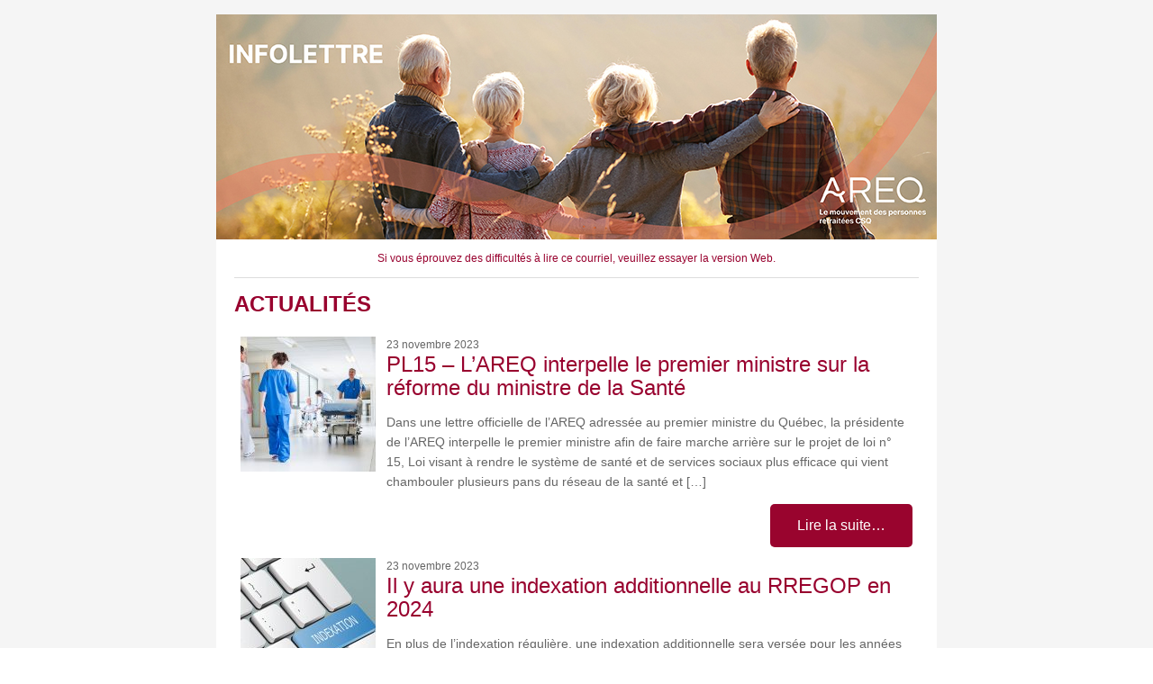

--- FILE ---
content_type: text/html;charset=UTF-8
request_url: https://areq.lacsq.org/?na=v&nk=3391-58450fbe3f&id=345
body_size: 3825
content:
<!DOCTYPE HTML PUBLIC "-//W3C//DTD HTML 4.01 Transitional//EN" "http://www.w3.org/TR/html4/loose.dtd">
<html>
<head>
<!-- Not all email client take care of styles inserted here -->
<style type="text/css" media="all">
.picture { min-width: 150px; border: none; }
a { text-decoration: none; color: #98012e; }
.texte-link { font-size: 14px; line-height: 22px; color: #98012e; }
.texte-link-span { font-size: 12px; line-height: 18px; color: #666; }
p a { color: #98012e; }
</style>
</head>
<body style="margin: 0!important; padding: 0!important">
<div style="font-family: Helvetica Neue, Helvetica, Arial, sans-serif; font-size: 14px; color: #666; margin: 0 auto; padding: 0; background-color: #f5f5f5;"><br />
<table style="max-width: 800px; width: 800px; border-collapse: collapse; background-color: #000;" border="0" width="800" cellspacing="0" cellpadding="0" align="center" bgcolor="#ffffff">
<tbody>
<tr>
<td style="font-family: Helvetica Neue, Helvetica, Arial, sans-serif; font-size: 14px; color: #666;" valign="top" bgcolor="#ffffff" width="100%">
<div style="text-align: left; background-color: #fff;">
<div style="text-align: center;">
<div style="padding: 0; text-align: center;"><img style="border: none;" src="https://areq.lacsq.org/wp-content/themes/propaganda/newsletter/themes/areq/images/header-newsletter-new.jpg" alt="image" /></div>
</div>
<div style="padding: 0px 20px 0 20px; background-color: #fff; line-height: 18px; font-size: 12px; color: #98012e;">
<p style="text-align: center;"><a style="color: #98012e;" href="https://areq.lacsq.org/?na=v&nk=3391-58450fbe3f&id=345" target="_blank" rel="noopener">Si vous éprouvez des difficultés à lire ce courriel, veuillez essayer la version Web.</a></p>
<hr style="border: none; height: 1px; background: #dddddd; margin: 10px 0;" />
<h1 style="line-height: 26px; color: #98012e; text-transform: uppercase;">Actualités</h1>
<table cellpadding="5">
<tbody>
<tr>
<td valign="top"><a href="https://areq.lacsq.org/pl15-lareq-interpelle-le-premier-ministre-sur-la-reforme-du-ministre-de-la-sante/2023/11/" target="_blank" rel="noopener"> <img class="picture" src="https://areq.lacsq.org/wp-content/uploads/pl15-150x150.jpg" alt="image" width="150" /> </a></td>
<td valign="top"><a style="font-family: Helvetica Neue, Helvetica, Arial, sans-serif; font-size: 24px; line-height: 26px; color: #98012e;" href="https://areq.lacsq.org/pl15-lareq-interpelle-le-premier-ministre-sur-la-reforme-du-ministre-de-la-sante/2023/11/" target="_blank" rel="noopener"><span class="font-family: Helvetica Neue, Helvetica, Arial, sans-serif; texte-link-span" style="font-size: 12px; line-height: 18px; color: #666;">23 novembre 2023</span><br />PL15 – L’AREQ interpelle le premier ministre sur la réforme du ministre de la Santé </a>
<p style="color: #666; font-size: 14px; line-height: 22px; font-family: Helvetica, Arial, sans-serif;">Dans une lettre officielle de l’AREQ adressée au premier ministre du Québec, la présidente de l’AREQ interpelle le premier ministre afin de faire marche arrière sur le projet de loi n° 15, Loi visant à rendre le système de santé et de services sociaux plus efficace qui vient chambouler plusieurs pans du réseau de la santé et […]</p>
<table style="background-color: #99042e; border-radius: 5px; align: right;" border="0" cellspacing="0" cellpadding="0" align="right">
<tbody>
<tr>
<td style="color: #ffffff; font-family: Helvetica, Arial, sans-serif; font-size: 16px; font-weight: normal; letter-spacing: normal; line-height: normal; text-align: right; padding: 15px 30px 15px 30px;" align="center" valign="middle"><a style="color: #ffffff; font-size: 16px; font-weight: normal; text-decoration: none;" href="https://areq.lacsq.org/pl15-lareq-interpelle-le-premier-ministre-sur-la-reforme-du-ministre-de-la-sante/2023/11/" target="_blank" rel="noopener">Lire la suite…</a></td>
</tr>
</tbody>
</table>
</td>
</tr>
<tr>
<td valign="top"><a href="https://areq.lacsq.org/il-y-aura-une-indexation-additionnelle-au-rregop-en-2024/2023/11/" target="_blank" rel="noopener"> <img class="picture" src="https://areq.lacsq.org/wp-content/uploads/indexation-5-150x150.jpg" alt="image" width="150" /> </a></td>
<td valign="top"><a style="font-family: Helvetica Neue, Helvetica, Arial, sans-serif; font-size: 24px; line-height: 26px; color: #98012e;" href="https://areq.lacsq.org/il-y-aura-une-indexation-additionnelle-au-rregop-en-2024/2023/11/" target="_blank" rel="noopener"><span class="font-family: Helvetica Neue, Helvetica, Arial, sans-serif; texte-link-span" style="font-size: 12px; line-height: 18px; color: #666;">23 novembre 2023</span><br />Il y aura une indexation additionnelle au RREGOP en 2024 </a>
<p style="color: #666; font-size: 14px; line-height: 22px; font-family: Helvetica, Arial, sans-serif;">En plus de l’indexation régulière, une indexation additionnelle sera versée pour les années cotisées entre 1982 et 1999. Le TAIR en 2024  Retraite Québec vient d’annoncer le taux d’indexation qui s’appliquera au montant de la rente du régime de rentes du Québec (RRQ) à compter du 1er janvier 2024 : ce taux est de 4,4 %. Il a été […]</p>
<table style="background-color: #99042e; border-radius: 5px; align: right;" border="0" cellspacing="0" cellpadding="0" align="right">
<tbody>
<tr>
<td style="color: #ffffff; font-family: Helvetica, Arial, sans-serif; font-size: 16px; font-weight: normal; letter-spacing: normal; line-height: normal; text-align: right; padding: 15px 30px 15px 30px;" align="center" valign="middle"><a style="color: #ffffff; font-size: 16px; font-weight: normal; text-decoration: none;" href="https://areq.lacsq.org/il-y-aura-une-indexation-additionnelle-au-rregop-en-2024/2023/11/" target="_blank" rel="noopener">Lire la suite…</a></td>
</tr>
</tbody>
</table>
</td>
</tr>
<tr>
<td valign="top"><a href="https://areq.lacsq.org/lindexation-en-2024/2023/11/" target="_blank" rel="noopener"> <img class="picture" src="https://areq.lacsq.org/wp-content/uploads/webinaire-10-150x150.jpg" alt="image" width="150" /> </a></td>
<td valign="top"><a style="font-family: Helvetica Neue, Helvetica, Arial, sans-serif; font-size: 24px; line-height: 26px; color: #98012e;" href="https://areq.lacsq.org/lindexation-en-2024/2023/11/" target="_blank" rel="noopener"><span class="font-family: Helvetica Neue, Helvetica, Arial, sans-serif; texte-link-span" style="font-size: 12px; line-height: 18px; color: #666;">23 novembre 2023</span><br />Webinaire gratuit : l’indexation en 2024 </a>
<p style="color: #666; font-size: 14px; line-height: 22px; font-family: Helvetica, Arial, sans-serif;">Pour la première fois au RREGOP, une indexation dite « additionnelle » sera versée en 2024 pour les années cotisées entre 1982 et 1999. Johanne Freire, conseillère à l’AREQ, présentera le contexte particulier de l’indexation en 2024 sous la forme d’un webinaire gratuit d’une durée d’une heure. Une période de questions est prévue à la […]</p>
<table style="background-color: #99042e; border-radius: 5px; align: right;" border="0" cellspacing="0" cellpadding="0" align="right">
<tbody>
<tr>
<td style="color: #ffffff; font-family: Helvetica, Arial, sans-serif; font-size: 16px; font-weight: normal; letter-spacing: normal; line-height: normal; text-align: right; padding: 15px 30px 15px 30px;" align="center" valign="middle"><a style="color: #ffffff; font-size: 16px; font-weight: normal; text-decoration: none;" href="https://areq.lacsq.org/lindexation-en-2024/2023/11/" target="_blank" rel="noopener">Lire la suite…</a></td>
</tr>
</tbody>
</table>
</td>
</tr>
<tr>
<td valign="top"><a href="https://areq.lacsq.org/la-maltraitance-parlons-en/2023/11/" target="_blank" rel="noopener"> <img class="picture" src="https://areq.lacsq.org/wp-content/uploads/maltraitance-8-150x150.jpg" alt="image" width="150" /> </a></td>
<td valign="top"><a style="font-family: Helvetica Neue, Helvetica, Arial, sans-serif; font-size: 24px; line-height: 26px; color: #98012e;" href="https://areq.lacsq.org/la-maltraitance-parlons-en/2023/11/" target="_blank" rel="noopener"><span class="font-family: Helvetica Neue, Helvetica, Arial, sans-serif; texte-link-span" style="font-size: 12px; line-height: 18px; color: #666;">22 novembre 2023</span><br />La maltraitance, parlons-en avec Jean-Sébastien Girard et sa mère, Monique-Andrée Michaud </a>
<p style="color: #666; font-size: 14px; line-height: 22px; font-family: Helvetica, Arial, sans-serif;">Chaque soir, Jean-Sébastien Girard se rend chez sa voisine, sa mère, pour papoter, le temps d’une sucrerie et d’un bon verre de lait. Cette fois-ci, ils parlent d’un sujet beaucoup moins rose qu’une petite menthe : la maltraitance chez les personnes aînées et les personnes en situation de vulnérabilité. À travers quatre capsules réalisées par […]</p>
<table style="background-color: #99042e; border-radius: 5px; align: right;" border="0" cellspacing="0" cellpadding="0" align="right">
<tbody>
<tr>
<td style="color: #ffffff; font-family: Helvetica, Arial, sans-serif; font-size: 16px; font-weight: normal; letter-spacing: normal; line-height: normal; text-align: right; padding: 15px 30px 15px 30px;" align="center" valign="middle"><a style="color: #ffffff; font-size: 16px; font-weight: normal; text-decoration: none;" href="https://areq.lacsq.org/la-maltraitance-parlons-en/2023/11/" target="_blank" rel="noopener">Lire la suite…</a></td>
</tr>
</tbody>
</table>
</td>
</tr>
<tr>
<td valign="top"><a href="https://areq.lacsq.org/un-soutien-de-lareq-qui-fait-la-difference/2023/11/" target="_blank" rel="noopener"> <img class="picture" src="https://areq.lacsq.org/wp-content/uploads/bac-150x150.jpg" alt="image" width="150" /> </a></td>
<td valign="top"><a style="font-family: Helvetica Neue, Helvetica, Arial, sans-serif; font-size: 24px; line-height: 26px; color: #98012e;" href="https://areq.lacsq.org/un-soutien-de-lareq-qui-fait-la-difference/2023/11/" target="_blank" rel="noopener"><span class="font-family: Helvetica Neue, Helvetica, Arial, sans-serif; texte-link-span" style="font-size: 12px; line-height: 18px; color: #666;">20 novembre 2023</span><br />Environnement : un soutien de l’AREQ qui fait la différence </a>
<p style="color: #666; font-size: 14px; line-height: 22px; font-family: Helvetica, Arial, sans-serif;">Dans le cadre des festivités entourant les 30 ans du Mouvement ACTES (CSQ), anciennement les Établissements verts Brundtland, l’AREQ a organisé un concours permettant à des élèves et étudiants de partout au Québec de soumettre une idée de projet qu’ils pourraient réaliser avec une bourse de 500 $. Le projet devait être ancré dans une […]</p>
<table style="background-color: #99042e; border-radius: 5px; align: right;" border="0" cellspacing="0" cellpadding="0" align="right">
<tbody>
<tr>
<td style="color: #ffffff; font-family: Helvetica, Arial, sans-serif; font-size: 16px; font-weight: normal; letter-spacing: normal; line-height: normal; text-align: right; padding: 15px 30px 15px 30px;" align="center" valign="middle"><a style="color: #ffffff; font-size: 16px; font-weight: normal; text-decoration: none;" href="https://areq.lacsq.org/un-soutien-de-lareq-qui-fait-la-difference/2023/11/" target="_blank" rel="noopener">Lire la suite…</a></td>
</tr>
</tbody>
</table>
</td>
</tr>
<tr>
<td valign="top"><a href="https://areq.lacsq.org/lareq-participe-aux-journees-des-partenaires-pour-contrer-la-maltraitance-envers-les-personnes-ainees/2023/11/" target="_blank" rel="noopener"> <img class="picture" src="https://areq.lacsq.org/wp-content/uploads/maltraitance-2-2-150x150.jpg" alt="image" width="150" /> </a></td>
<td valign="top"><a style="font-family: Helvetica Neue, Helvetica, Arial, sans-serif; font-size: 24px; line-height: 26px; color: #98012e;" href="https://areq.lacsq.org/lareq-participe-aux-journees-des-partenaires-pour-contrer-la-maltraitance-envers-les-personnes-ainees/2023/11/" target="_blank" rel="noopener"><span class="font-family: Helvetica Neue, Helvetica, Arial, sans-serif; texte-link-span" style="font-size: 12px; line-height: 18px; color: #666;">16 novembre 2023</span><br />L’AREQ participe aux journées des partenaires pour contrer la maltraitance envers les personnes aînées </a>
<p style="color: #666; font-size: 14px; line-height: 22px; font-family: Helvetica, Arial, sans-serif;">La présidente de l’AREQ, Micheline Germain, a participé aux Journées des partenaires pour contrer la maltraitance envers les personnes aînées 2023, les 14 et 15 novembre dernier à Québec. Ces journées se sont déroulées cette année sous le thème : « La lutte pour contrer la maltraitance et la promotion de la bientraitance, c’est l’affaire de […]</p>
<table style="background-color: #99042e; border-radius: 5px; align: right;" border="0" cellspacing="0" cellpadding="0" align="right">
<tbody>
<tr>
<td style="color: #ffffff; font-family: Helvetica, Arial, sans-serif; font-size: 16px; font-weight: normal; letter-spacing: normal; line-height: normal; text-align: right; padding: 15px 30px 15px 30px;" align="center" valign="middle"><a style="color: #ffffff; font-size: 16px; font-weight: normal; text-decoration: none;" href="https://areq.lacsq.org/lareq-participe-aux-journees-des-partenaires-pour-contrer-la-maltraitance-envers-les-personnes-ainees/2023/11/" target="_blank" rel="noopener">Lire la suite…</a></td>
</tr>
</tbody>
</table>
</td>
</tr>
<tr>
<td valign="top"><a href="https://areq.lacsq.org/six-remedes-pour-revolutionner-le-systeme-de-sante-au-quebec-un-plan-de-liris-en-collaboration-avec-lareq/2023/11/" target="_blank" rel="noopener"> <img class="picture" src="https://areq.lacsq.org/wp-content/uploads/sante-2-150x150.jpg" alt="image" width="150" /> </a></td>
<td valign="top"><a style="font-family: Helvetica Neue, Helvetica, Arial, sans-serif; font-size: 24px; line-height: 26px; color: #98012e;" href="https://areq.lacsq.org/six-remedes-pour-revolutionner-le-systeme-de-sante-au-quebec-un-plan-de-liris-en-collaboration-avec-lareq/2023/11/" target="_blank" rel="noopener"><span class="font-family: Helvetica Neue, Helvetica, Arial, sans-serif; texte-link-span" style="font-size: 12px; line-height: 18px; color: #666;">14 novembre 2023</span><br />Six remèdes pour révolutionner le système de santé au Québec : un plan de l’IRIS en collaboration avec l’AREQ </a>
<p style="color: #666; font-size: 14px; line-height: 22px; font-family: Helvetica, Arial, sans-serif;">L’AREQ est fière d’avoir collaborer aux travaux ayant mené au plan de l’Institut de recherche et d’informations socioéconomiques proposant Six remèdes pour révolutionner le système de santé au Québec, rendu public le 13 novembre dernier. Depuis la publication du plan Dubé en mars 2022, l’IRIS fait la démonstration que la réforme du système de santé et […]</p>
<table style="background-color: #99042e; border-radius: 5px; align: right;" border="0" cellspacing="0" cellpadding="0" align="right">
<tbody>
<tr>
<td style="color: #ffffff; font-family: Helvetica, Arial, sans-serif; font-size: 16px; font-weight: normal; letter-spacing: normal; line-height: normal; text-align: right; padding: 15px 30px 15px 30px;" align="center" valign="middle"><a style="color: #ffffff; font-size: 16px; font-weight: normal; text-decoration: none;" href="https://areq.lacsq.org/six-remedes-pour-revolutionner-le-systeme-de-sante-au-quebec-un-plan-de-liris-en-collaboration-avec-lareq/2023/11/" target="_blank" rel="noopener">Lire la suite…</a></td>
</tr>
</tbody>
</table>
</td>
</tr>
</tbody>
</table>
<hr style="border: none; height: 1px; background: #dddddd; margin: 10px 0;" />
<h1 style="line-height: 26px; color: #98012e; text-transform: uppercase;"><a href="https://www.rabaiscampus.com/rc/index2.php?lang=F" target="_blank" rel="noopener"><img src="https://areq.lacsq.org/wp-content/uploads/rabaiscampus.jpg" alt="" /></a></h1>
<hr style="border: none; height: 1px; background: #dddddd; margin: 10px 0;" />
<h1 style="line-height: 26px; color: #98012e; text-transform: uppercase;">Question de la semaine</h1>
<p class="texte-link" style="color: #666; font-size: 14px; line-height: 22px;"><span class="ui-provider ef bmg blz bmh bmi bmj bmk bml bmm bmn bmo bmp bmq bmr bms bmt bmu bmv bmw bmx bmy bmz bna bnb bnc bnd bne bnf bng bnh bni bnj bnk bnl bnm" dir="ltr">Croyez-vous qu'une grève générale illimitée est un bon moyen de faire bouger les choses?</span></p>
<table style="background-color: #99042e; /*border: 1px solid #353535; */border-radius: 5px; align: right;" border="0" cellspacing="0" cellpadding="0" align="right">
<tbody>
<tr>
<td style="color: #ffffff; font-family: Helvetica, Arial, sans-serif; font-size: 16px; font-weight: normal; letter-spacing: normal; line-height: normal; text-align: right; padding: 15px 30px 15px 30px;" align="center" valign="middle"><a style="color: #ffffff; font-size: 16px; font-weight: normal; text-decoration: none;" href="https://areq.lacsq.org/#question" target="_blank" rel="noopener">Cliquez ici pour voter</a></td>
</tr>
</tbody>
</table>
<br /><br /><br /><hr style="border: none; height: 1px; background: #dddddd; margin: 10px 0;" />
<h1 style="line-height: 26px; color: #98012e; text-transform: uppercase;">Activités</h1>
<table cellpadding="5">
<tbody>
<tr>
<td valign="top"><a style="font-family: Helvetica Neue, Helvetica, Arial, sans-serif; font-size: 18px; line-height: 26px; color: #98012e;" href="https://areq.lacsq.org/activites/conseil-dadministration-videoconference-7/" target="_blank" rel="noopener"> <span class="texte-link-span" style="font-family: Helvetica Neue, Helvetica, Arial, sans-serif; font-size: 12px; line-height: 18px; color: #666;"> 27 Novembre 2023 </span><br />Conseil d'administration (vidéoconférence) </a></td>
</tr>
<tr>
<td valign="top"><a style="font-family: Helvetica Neue, Helvetica, Arial, sans-serif; font-size: 18px; line-height: 26px; color: #98012e;" href="https://areq.lacsq.org/activites/conseil-intersectoriel-de-la-csq-10/" target="_blank" rel="noopener"> <span class="texte-link-span" style="font-family: Helvetica Neue, Helvetica, Arial, sans-serif; font-size: 12px; line-height: 18px; color: #666;"> 28 Novembre 2023 </span><br />Conseil intersectoriel de la CSQ </a></td>
</tr>
<tr>
<td valign="top"><a style="font-family: Helvetica Neue, Helvetica, Arial, sans-serif; font-size: 18px; line-height: 26px; color: #98012e;" href="https://areq.lacsq.org/activites/conseil-executif-54/" target="_blank" rel="noopener"> <span class="texte-link-span" style="font-family: Helvetica Neue, Helvetica, Arial, sans-serif; font-size: 12px; line-height: 18px; color: #666;"> 29 et 30 novembre 2023 </span><br />Conseil exécutif </a></td>
</tr>
<tr>
<td valign="top"><a style="font-family: Helvetica Neue, Helvetica, Arial, sans-serif; font-size: 18px; line-height: 26px; color: #98012e;" href="https://areq.lacsq.org/activites/conseil-intersectoriel-de-negociations-de-la-csq-7/" target="_blank" rel="noopener"> <span class="texte-link-span" style="font-family: Helvetica Neue, Helvetica, Arial, sans-serif; font-size: 12px; line-height: 18px; color: #666;"> 01 Décembre 2023 </span><br />Conseil intersectoriel de négociations de la CSQ </a></td>
</tr>
<tr>
<td valign="top"><a style="font-family: Helvetica Neue, Helvetica, Arial, sans-serif; font-size: 18px; line-height: 26px; color: #98012e;" href="https://areq.lacsq.org/activites/session-de-preparation-a-la-retraite-coeur-et-centre-du-quebec-3/" target="_blank" rel="noopener"> <span class="texte-link-span" style="font-family: Helvetica Neue, Helvetica, Arial, sans-serif; font-size: 12px; line-height: 18px; color: #666;"> 1er décembre (en soirée) et 2 décembre (en avant-midi et en après-midi) </span><br />Session de préparation à la retraite (Cœur et Centre-du-Québec) </a></td>
</tr>
</tbody>
</table>
<hr style="border: none; height: 1px; background: #dddddd; margin: 22px 0;" />
<p style="text-align: center;"><a href="https://www.facebook.com/monAREQ" target="_blank" rel="noopener"><img src="https://areq.lacsq.org/wp-content/themes/propaganda/newsletter/themes/areq/images/f.png" alt="facebook" width="32" align="center" /></a></p>
<p style="text-align: center; color: #666;">Ce message vous est transmis par l’AREQ (CSQ), 320, rue St-Joseph Est, bureau 100, Québec (Québec) G1K 9E7, 418 525-0611 ou 1 800 663-2408 <a href="mailto:info@areq.lacsq.org">info@areq.lacsq.org</a>.</p>
<p style="text-align: center; color: #666;">Vous recevez cette infolettre à la suite de votre adhésion en tant que membre de l’AREQ. Si vous ne souhaitez plus recevoir cette information, vous pouvez en tout temps <a href="https://areq.lacsq.org/?na=profile&nk=3391-58450fbe3f&nek=345-" target="_blank" rel="noopener">annuler votre abonnement. </a>.</p>
</div>
</div>
</td>
</tr>
</tbody>
</table>
<br /><br /></div>
</body>
</html>